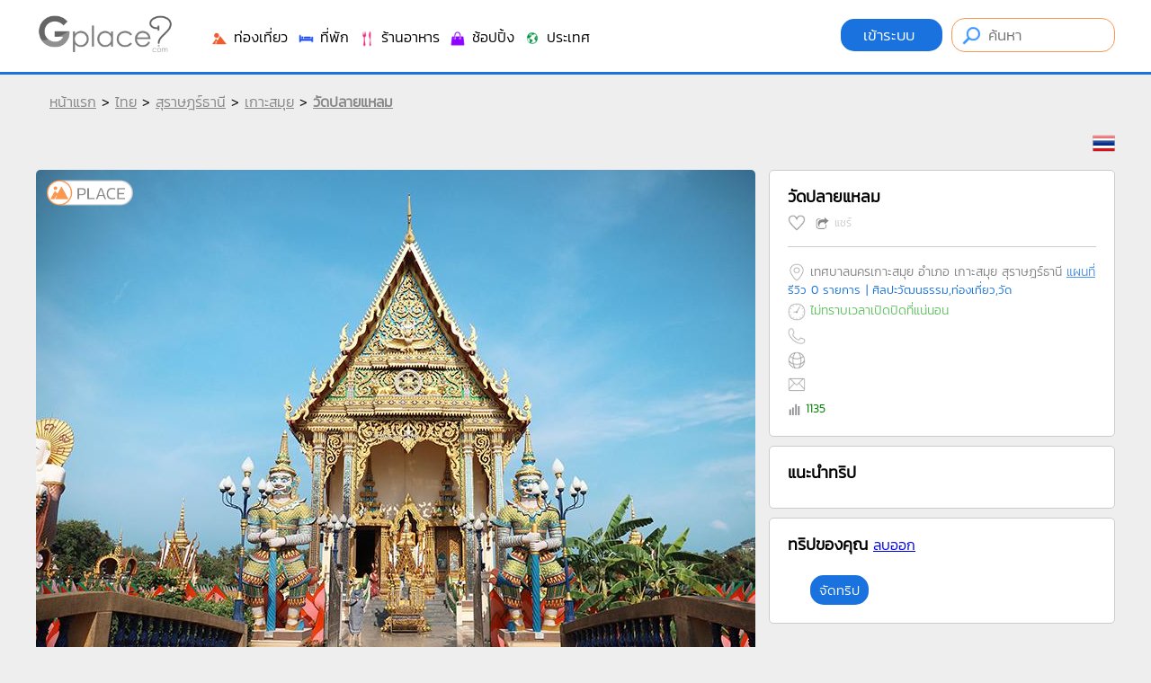

--- FILE ---
content_type: text/html
request_url: https://www.gplace.com/960268
body_size: 103739
content:
<!DOCTYPE html PUBLIC "-//W3C//DTD XHTML 1.0 Strict//EN" "http://www.w3.org/TR/xhtml1/DTD/xhtml1-strict.dtd">
<html xmlns="http://www.w3.org/1999/xhtml" xml:lang="th" lang="th">
<head>
	
	<meta http-equiv="Content-Type" content="text/html; charset=utf-8" />
	<meta name="viewport" content="width=device-width, initial-scale=1.0, maximum-scale=1.0, user-scalable=no">
	
	<title>วัดปลายแหลม เกาะสมุย</title>
	<meta name="keywords" content="วัดปลายแหลม, วัดบนเกาะสมุย, เกาะสมุย, วัดสุวรรณาราม, สุราษฎร์ธานี">
	<meta name="description" content="วัดปลายแหลม, วัดบนเกาะสมุย, เกาะสมุย, วัดสุวรรณาราม, สุราษฎร์ธานี">
	
	<meta name="author" content="Gplace" />
	<meta name="robots" content="index,follow" />
	<link rel="canonical" href="https://www.gplace.com/960268" />
	
	
	<meta name="fb:app_id" property="fb:app_id" content="192465927554707" />
	<meta name="og:url" property="og:url" content="https://www.gplace.com/960268" />
	<meta name="og:title" property="og:title" content="วัดปลายแหลม เกาะสมุย"/>
	<meta name="og:description" property="og:description" content="วัดปลายแหลม, วัดบนเกาะสมุย, เกาะสมุย, วัดสุวรรณาราม, สุราษฎร์ธานี" />	
	<meta name="og:site_name" property="og:site_name" content="Gplace"/>
	<meta name="og:image" property="og:image" content="https://www.gplace.com/include/img_res/8/96/gp5cee470858a72.jpg"/>
	
	
	<link rel="SHORTCUT ICON" href="https://www.gplace.com/include/v2/img/favicon.png">
	<link rel="stylesheet" type="text/css" href="https://www.gplace.com/include/v2/css/main.css" />
	<link rel="stylesheet" type="text/css" href="https://www.gplace.com/include/v2/css/style.css?v=" />
	<link rel="stylesheet" type="text/css" href="https://www.gplace.com/include/v2/css/jquery-ui.css" />
	<link rel="stylesheet" type="text/css" href="https://www.gplace.com/include/v2/css/jquery.fancybox.css" />
	<link rel="stylesheet" type="text/css" href="https://www.gplace.com/include/v2/css/swiper.min.css" />

	<style type="text/css">
		.detail	ul {
			list-style: disc;
			margin-left: 25px;
			margin-top: 5px;
		}
		.detail p {
			margin: 15px 0;
		}
		.detail table {
			margin: 0 auto;
		}	
		.detail table,tr,th,td {
			border: 1px solid;
		}
		.detail th,td {
			padding: 5px 7px;	
		}
		.div_tb_dt {
			overflow-x: auto;
			-webkit-overflow-scrolling: touch;
		}
		.tour_cw {
			border: 1px solid #CCC;
			background-color: #FFF;
			-webkit-border-radius: 5px;
			-moz-border-radius: 5px;
			border-radius: 5px;
			padding: 20px;
			margin-top: 10px;	
		}
		.tour_cw img{
			width:340px;
			margin-bottom: 5px;
		}
	</style>
</head>
<body>
	
	<div id="header">
	<div class="header_a">
		<div class="header_b">
			<div style="float:left;">
				<!--<img src="https://www.gplace.com/include/v2/img/ribbon_for_victims_symbol.png" class="logo"/>-->
				<a href="https://www.gplace.com/">
					<img src="https://www.gplace.com/include/v2/img/logo_gplace.png" alt="gplace" class="logo" style="filter: grayscale(100%);"/>
				</a>
			</div>
			<div class="menu_right">
									<a class="btn_login" href="https://www.gplace.com/loginv2" rel="nofollow">
						เข้าระบบ					</a>
								
				<form method="get" action="https://www.gplace.com/search" style="display: inline-block;">
					<input type="text" class="search_head" name="s" placeholder="ค้นหา" value=""/>
				</form>
			</div>
			<div class="clear_div_mobile"></div>
			<div class="menu_link_header show_pc" style="float:left;margin-left:40px;padding-top:5px;">
				<ul>
					<li>
						<a href="javascript:void(0)" class="menu_c" id="1">
							<img src="https://www.gplace.com/include/v2/img/icon-cat/3.png"/>
							ท่องเที่ยว						</a>
					</li>
					<li>
						<a href="javascript:void(0)" class="menu_c" id="2">
							<img src="https://www.gplace.com/include/v2/img/icon-cat/4.png"/>
							ที่พัก						</a>
					</li>
					<li>
						<a href="javascript:void(0)" class="menu_c" id="3">
							<img src="https://www.gplace.com/include/v2/img/icon-cat/1.png"/>
							ร้านอาหาร						</a>
					</li>
					<li>
						<a href="javascript:void(0)" class="menu_c" id="4">
							<img src="https://www.gplace.com/include/v2/img/icon-cat/5.png"/>
							ช้อปปิ้ง						</a>
					</li>
					<li>
						<a href="javascript:void(0)" class="menu_c" id="5">
							<img src="https://www.gplace.com/include/v2/img/icon-cat/2.png"/>
							ประเทศ						</a>
					</li>
					<!--
					<li>
						<a href="https://www.gplace.com/blog">
							<img src="https://www.gplace.com/include/v2/img/icon-cat/6.png"/>
							บล็อก						</a>
					</li>
					-->
					<li class="placenear" style="display:none;">
						<a href="https://www.gplace.com/placenear" class="placenearurl">
							<img src="https://www.gplace.com/include/v2/img/icon/icon_gplace_address.png"/>
							สถานที่ใกล้เคียง						</a>
					</li>
				</ul>
			</div>
			<div class="menu_link_header show_mobile" style="float:left;margin-left:10px;padding-top:5px;">
				<ul>
					<li>
						<a href="javascript:void(0)" class="menu_c" id="1">
							<img src="https://www.gplace.com/include/v2/img/icon-cat/11.png" style="width: 33px;">
						</a>
					</li>
					<li>
						<a href="javascript:void(0)" class="menu_c" id="2">
							<img src="https://www.gplace.com/include/v2/img/icon-cat/22.png" style="width: 33px;">
						</a>
					</li>
					<li>
						<a href="javascript:void(0)" class="menu_c" id="3">
							<img src="https://www.gplace.com/include/v2/img/icon-cat/33.png" style="width: 33px;">
						</a>
					</li>
					<li>
						<a href="javascript:void(0)" class="menu_c" id="4">
							<img src="https://www.gplace.com/include/v2/img/icon-cat/44.png" style="width: 33px;">
						</a>
					</li>
					<li>
						<a href="javascript:void(0)" class="menu_c" id="5">
							<img src="https://www.gplace.com/include/v2/img/icon-cat/55.png" style="width: 33px;">
						</a>
					</li>
					<li>
						<a href="https://www.gplace.com/blog">
							<img src="https://www.gplace.com/include/v2/img/icon-cat/66.png" style="width: 30px;">
						</a>
					</li>
					<li class="placenear" style="display:none;">
						<a href="https://www.gplace.com/placenear" class="placenearurl">
							<img src="https://www.gplace.com/include/v2/img/icon/icon_gplace_address.png" style="width: 30px;">
						</a>
					</li>
					<li class="placenear" style="display:none;">
						<a href="https://www.gplace.com/placenear" class="gasnearurl">
							<img src="https://www.gplace.com/include/v2/img/icon-cat/gas.png" style="width: 30px;">
						</a>
					</li>
				</ul>
			</div>
			
			<div class="clear"></div>
			
						<div class="menu menu-1">
				<img src="https://www.gplace.com/include/v2/img/arrowup.png" alt="" class="lang_arrowup"/>
																					<div class="item_part_cat">
							<h4>ภาคเหนือ</h4>
							<ul>
																	<li style="float:left;"><a href="https://www.gplace.com/p29-กำแพงเพชร/36" title="กำแพงเพชร">กำแพงเพชร</a></li>
																	<li style="float:left;"><a href="https://www.gplace.com/p58-ตาก/36" title="ตาก">ตาก</a></li>
																	<li style="float:left;"><a href="https://www.gplace.com/p33-นครสวรรค์/36" title="นครสวรรค์">นครสวรรค์</a></li>
																	<li style="float:left;"><a href="https://www.gplace.com/p3-น่าน/36" title="น่าน">น่าน</a></li>
																	<li style="float:left;"><a href="https://www.gplace.com/p4-พะเยา/36" title="พะเยา">พะเยา</a></li>
																	<li style="float:left;"><a href="https://www.gplace.com/p37-พิจิตร/36" title="พิจิตร">พิจิตร</a></li>
																	<li style="float:left;"><a href="https://www.gplace.com/p38-พิษณุโลก/36" title="พิษณุโลก">พิษณุโลก</a></li>
																	<li style="float:left;"><a href="https://www.gplace.com/p7-ลำปาง/36" title="ลำปาง">ลำปาง</a></li>
																	<li style="float:left;"><a href="https://www.gplace.com/p8-ลำพูน/36" title="ลำพูน">ลำพูน</a></li>
																	<li style="float:left;"><a href="https://www.gplace.com/p45-สุโขทัย/36" title="สุโขทัย">สุโขทัย</a></li>
																	<li style="float:left;"><a href="https://www.gplace.com/p9-อุตรดิตถ์/36" title="อุตรดิตถ์">อุตรดิตถ์</a></li>
																	<li style="float:left;"><a href="https://www.gplace.com/p1-เชียงราย/36" title="เชียงราย">เชียงราย</a></li>
																	<li style="float:left;"><a href="https://www.gplace.com/p2-เชียงใหม่/36" title="เชียงใหม่">เชียงใหม่</a></li>
																	<li style="float:left;"><a href="https://www.gplace.com/p39-เพชรบูรณ์/36" title="เพชรบูรณ์">เพชรบูรณ์</a></li>
																	<li style="float:left;"><a href="https://www.gplace.com/p5-แพร่/36" title="แพร่">แพร่</a></li>
																	<li style="float:left;"><a href="https://www.gplace.com/p6-แม่ฮ่องสอน/36" title="แม่ฮ่องสอน">แม่ฮ่องสอน</a></li>
															</ul>
						</div>
												<div class="item_part_cat">
							<h4>ภาคตะวันออกเฉียงเหนือ</h4>
							<ul>
																	<li style="float:left;"><a href="https://www.gplace.com/p10-กาฬสินธุ์/36" title="กาฬสินธุ์">กาฬสินธุ์</a></li>
																	<li style="float:left;"><a href="https://www.gplace.com/p11-ขอนแก่น/36" title="ขอนแก่น">ขอนแก่น</a></li>
																	<li style="float:left;"><a href="https://www.gplace.com/p12-ชัยภูมิ/36" title="ชัยภูมิ">ชัยภูมิ</a></li>
																	<li style="float:left;"><a href="https://www.gplace.com/p13-นครพนม/36" title="นครพนม">นครพนม</a></li>
																	<li style="float:left;"><a href="https://www.gplace.com/p14-นครราชสีมา/36" title="นครราชสีมา">นครราชสีมา</a></li>
																	<li style="float:left;"><a href="https://www.gplace.com/p77-บึงกาฬ/36" title="บึงกาฬ">บึงกาฬ</a></li>
																	<li style="float:left;"><a href="https://www.gplace.com/p15-บุรีรัมย์/36" title="บุรีรัมย์">บุรีรัมย์</a></li>
																	<li style="float:left;"><a href="https://www.gplace.com/p16-มหาสารคาม/36" title="มหาสารคาม">มหาสารคาม</a></li>
																	<li style="float:left;"><a href="https://www.gplace.com/p17-มุกดาหาร/36" title="มุกดาหาร">มุกดาหาร</a></li>
																	<li style="float:left;"><a href="https://www.gplace.com/p18-ยโสธร/36" title="ยโสธร">ยโสธร</a></li>
																	<li style="float:left;"><a href="https://www.gplace.com/p19-ร้อยเอ็ด/36" title="ร้อยเอ็ด">ร้อยเอ็ด</a></li>
																	<li style="float:left;"><a href="https://www.gplace.com/p23-ศรีสะเกษ/36" title="ศรีสะเกษ">ศรีสะเกษ</a></li>
																	<li style="float:left;"><a href="https://www.gplace.com/p21-สกลนคร/36" title="สกลนคร">สกลนคร</a></li>
																	<li style="float:left;"><a href="https://www.gplace.com/p22-สุรินทร์/36" title="สุรินทร์">สุรินทร์</a></li>
																	<li style="float:left;"><a href="https://www.gplace.com/p24-หนองคาย/36" title="หนองคาย">หนองคาย</a></li>
																	<li style="float:left;"><a href="https://www.gplace.com/p25-หนองบัวลำภู/36" title="หนองบัวลำภู">หนองบัวลำภู</a></li>
																	<li style="float:left;"><a href="https://www.gplace.com/p28-อำนาจเจริญ/36" title="อำนาจเจริญ">อำนาจเจริญ</a></li>
																	<li style="float:left;"><a href="https://www.gplace.com/p26-อุดรธานี/36" title="อุดรธานี">อุดรธานี</a></li>
																	<li style="float:left;"><a href="https://www.gplace.com/p27-อุบลราชธานี/36" title="อุบลราชธานี">อุบลราชธานี</a></li>
																	<li style="float:left;"><a href="https://www.gplace.com/p20-เลย/36" title="เลย">เลย</a></li>
															</ul>
						</div>
												<div class="item_part_cat">
							<h4>ภาคกลาง</h4>
							<ul>
																	<li style="float:left;"><a href="https://www.gplace.com/p76-กรุงเทพมหานคร/36" title="กรุงเทพมหานคร">กรุงเทพมหานคร</a></li>
																	<li style="float:left;"><a href="https://www.gplace.com/p57-กาญจนบุรี/36" title="กาญจนบุรี">กาญจนบุรี</a></li>
																	<li style="float:left;"><a href="https://www.gplace.com/p51-ฉะเชิงเทรา/36" title="ฉะเชิงเทรา">ฉะเชิงเทรา</a></li>
																	<li style="float:left;"><a href="https://www.gplace.com/p30-ชัยนาท/36" title="ชัยนาท">ชัยนาท</a></li>
																	<li style="float:left;"><a href="https://www.gplace.com/p31-นครนายก/36" title="นครนายก">นครนายก</a></li>
																	<li style="float:left;"><a href="https://www.gplace.com/p32-นครปฐม/36" title="นครปฐม">นครปฐม</a></li>
																	<li style="float:left;"><a href="https://www.gplace.com/p34-นนทบุรี/36" title="นนทบุรี">นนทบุรี</a></li>
																	<li style="float:left;"><a href="https://www.gplace.com/p35-ปทุมธานี/36" title="ปทุมธานี">ปทุมธานี</a></li>
																	<li style="float:left;"><a href="https://www.gplace.com/p61-ประจวบคีรีขันธ์/36" title="ประจวบคีรีขันธ์">ประจวบคีรีขันธ์</a></li>
																	<li style="float:left;"><a href="https://www.gplace.com/p54-ปราจีนบุรี/36" title="ปราจีนบุรี">ปราจีนบุรี</a></li>
																	<li style="float:left;"><a href="https://www.gplace.com/p60-ราชบุรี/36" title="ราชบุรี">ราชบุรี</a></li>
																	<li style="float:left;"><a href="https://www.gplace.com/p40-ลพบุรี/36" title="ลพบุรี">ลพบุรี</a></li>
																	<li style="float:left;"><a href="https://www.gplace.com/p41-สมุทรปราการ/36" title="สมุทรปราการ">สมุทรปราการ</a></li>
																	<li style="float:left;"><a href="https://www.gplace.com/p42-สมุทรสงคราม/36" title="สมุทรสงคราม">สมุทรสงคราม</a></li>
																	<li style="float:left;"><a href="https://www.gplace.com/p43-สมุทรสาคร/36" title="สมุทรสาคร">สมุทรสาคร</a></li>
																	<li style="float:left;"><a href="https://www.gplace.com/p47-สระบุรี/36" title="สระบุรี">สระบุรี</a></li>
																	<li style="float:left;"><a href="https://www.gplace.com/p56-สระแก้ว/36" title="สระแก้ว">สระแก้ว</a></li>
																	<li style="float:left;"><a href="https://www.gplace.com/p44-สิงห์บุรี/36" title="สิงห์บุรี">สิงห์บุรี</a></li>
																	<li style="float:left;"><a href="https://www.gplace.com/p46-สุพรรณบุรี/36" title="สุพรรณบุรี">สุพรรณบุรี</a></li>
																	<li style="float:left;"><a href="https://www.gplace.com/p36-อยุธยา/36" title="อยุธยา">อยุธยา</a></li>
																	<li style="float:left;"><a href="https://www.gplace.com/p49-อุทัยธานี/36" title="อุทัยธานี">อุทัยธานี</a></li>
																	<li style="float:left;"><a href="https://www.gplace.com/p48-อ่างทอง/36" title="อ่างทอง">อ่างทอง</a></li>
																	<li style="float:left;"><a href="https://www.gplace.com/p59-เพชรบุรี/36" title="เพชรบุรี">เพชรบุรี</a></li>
															</ul>
						</div>
												<div class="item_part_cat">
							<h4>ภาคตะวันออก</h4>
							<ul>
																	<li style="float:left;"><a href="https://www.gplace.com/p50-จันทบุรี/36" title="จันทบุรี">จันทบุรี</a></li>
																	<li style="float:left;"><a href="https://www.gplace.com/p52-ชลบุรี/36" title="ชลบุรี">ชลบุรี</a></li>
																	<li style="float:left;"><a href="https://www.gplace.com/p53-ตราด/36" title="ตราด">ตราด</a></li>
																	<li style="float:left;"><a href="https://www.gplace.com/p55-ระยอง/36" title="ระยอง">ระยอง</a></li>
															</ul>
						</div>
												<div class="item_part_cat">
							<h4>ภาคใต้</h4>
							<ul>
																	<li style="float:left;"><a href="https://www.gplace.com/p62-กระบี่/36" title="กระบี่">กระบี่</a></li>
																	<li style="float:left;"><a href="https://www.gplace.com/p63-ชุมพร/36" title="ชุมพร">ชุมพร</a></li>
																	<li style="float:left;"><a href="https://www.gplace.com/p64-ตรัง/36" title="ตรัง">ตรัง</a></li>
																	<li style="float:left;"><a href="https://www.gplace.com/p65-นครศรีธรรมราช/36" title="นครศรีธรรมราช">นครศรีธรรมราช</a></li>
																	<li style="float:left;"><a href="https://www.gplace.com/p66-นราธิวาส/36" title="นราธิวาส">นราธิวาส</a></li>
																	<li style="float:left;"><a href="https://www.gplace.com/p67-ปัตตานี/36" title="ปัตตานี">ปัตตานี</a></li>
																	<li style="float:left;"><a href="https://www.gplace.com/p68-พังงา/36" title="พังงา">พังงา</a></li>
																	<li style="float:left;"><a href="https://www.gplace.com/p69-พัทลุง/36" title="พัทลุง">พัทลุง</a></li>
																	<li style="float:left;"><a href="https://www.gplace.com/p70-ภูเก็ต/36" title="ภูเก็ต">ภูเก็ต</a></li>
																	<li style="float:left;"><a href="https://www.gplace.com/p75-ยะลา/36" title="ยะลา">ยะลา</a></li>
																	<li style="float:left;"><a href="https://www.gplace.com/p71-ระนอง/36" title="ระนอง">ระนอง</a></li>
																	<li style="float:left;"><a href="https://www.gplace.com/p73-สงขลา/36" title="สงขลา">สงขลา</a></li>
																	<li style="float:left;"><a href="https://www.gplace.com/p72-สตูล/36" title="สตูล">สตูล</a></li>
																	<li style="float:left;"><a href="https://www.gplace.com/p74-สุราษฎร์ธานี/36" title="สุราษฎร์ธานี">สุราษฎร์ธานี</a></li>
															</ul>
						</div>
																			<div class="clear"></div>
			</div>
						<div class="menu menu-2">
				<img src="https://www.gplace.com/include/v2/img/arrowup.png" alt="" class="lang_arrowup"/>
																					<div class="item_part_cat">
							<h4>ภาคเหนือ</h4>
							<ul>
																	<li style="float:left;"><a href="https://www.gplace.com/p29-กำแพงเพชร/37" title="กำแพงเพชร">กำแพงเพชร</a></li>
																	<li style="float:left;"><a href="https://www.gplace.com/p58-ตาก/37" title="ตาก">ตาก</a></li>
																	<li style="float:left;"><a href="https://www.gplace.com/p33-นครสวรรค์/37" title="นครสวรรค์">นครสวรรค์</a></li>
																	<li style="float:left;"><a href="https://www.gplace.com/p3-น่าน/37" title="น่าน">น่าน</a></li>
																	<li style="float:left;"><a href="https://www.gplace.com/p4-พะเยา/37" title="พะเยา">พะเยา</a></li>
																	<li style="float:left;"><a href="https://www.gplace.com/p37-พิจิตร/37" title="พิจิตร">พิจิตร</a></li>
																	<li style="float:left;"><a href="https://www.gplace.com/p38-พิษณุโลก/37" title="พิษณุโลก">พิษณุโลก</a></li>
																	<li style="float:left;"><a href="https://www.gplace.com/p7-ลำปาง/37" title="ลำปาง">ลำปาง</a></li>
																	<li style="float:left;"><a href="https://www.gplace.com/p8-ลำพูน/37" title="ลำพูน">ลำพูน</a></li>
																	<li style="float:left;"><a href="https://www.gplace.com/p45-สุโขทัย/37" title="สุโขทัย">สุโขทัย</a></li>
																	<li style="float:left;"><a href="https://www.gplace.com/p9-อุตรดิตถ์/37" title="อุตรดิตถ์">อุตรดิตถ์</a></li>
																	<li style="float:left;"><a href="https://www.gplace.com/p1-เชียงราย/37" title="เชียงราย">เชียงราย</a></li>
																	<li style="float:left;"><a href="https://www.gplace.com/p2-เชียงใหม่/37" title="เชียงใหม่">เชียงใหม่</a></li>
																	<li style="float:left;"><a href="https://www.gplace.com/p39-เพชรบูรณ์/37" title="เพชรบูรณ์">เพชรบูรณ์</a></li>
																	<li style="float:left;"><a href="https://www.gplace.com/p5-แพร่/37" title="แพร่">แพร่</a></li>
																	<li style="float:left;"><a href="https://www.gplace.com/p6-แม่ฮ่องสอน/37" title="แม่ฮ่องสอน">แม่ฮ่องสอน</a></li>
															</ul>
						</div>
												<div class="item_part_cat">
							<h4>ภาคตะวันออกเฉียงเหนือ</h4>
							<ul>
																	<li style="float:left;"><a href="https://www.gplace.com/p10-กาฬสินธุ์/37" title="กาฬสินธุ์">กาฬสินธุ์</a></li>
																	<li style="float:left;"><a href="https://www.gplace.com/p11-ขอนแก่น/37" title="ขอนแก่น">ขอนแก่น</a></li>
																	<li style="float:left;"><a href="https://www.gplace.com/p12-ชัยภูมิ/37" title="ชัยภูมิ">ชัยภูมิ</a></li>
																	<li style="float:left;"><a href="https://www.gplace.com/p13-นครพนม/37" title="นครพนม">นครพนม</a></li>
																	<li style="float:left;"><a href="https://www.gplace.com/p14-นครราชสีมา/37" title="นครราชสีมา">นครราชสีมา</a></li>
																	<li style="float:left;"><a href="https://www.gplace.com/p77-บึงกาฬ/37" title="บึงกาฬ">บึงกาฬ</a></li>
																	<li style="float:left;"><a href="https://www.gplace.com/p15-บุรีรัมย์/37" title="บุรีรัมย์">บุรีรัมย์</a></li>
																	<li style="float:left;"><a href="https://www.gplace.com/p16-มหาสารคาม/37" title="มหาสารคาม">มหาสารคาม</a></li>
																	<li style="float:left;"><a href="https://www.gplace.com/p17-มุกดาหาร/37" title="มุกดาหาร">มุกดาหาร</a></li>
																	<li style="float:left;"><a href="https://www.gplace.com/p18-ยโสธร/37" title="ยโสธร">ยโสธร</a></li>
																	<li style="float:left;"><a href="https://www.gplace.com/p19-ร้อยเอ็ด/37" title="ร้อยเอ็ด">ร้อยเอ็ด</a></li>
																	<li style="float:left;"><a href="https://www.gplace.com/p23-ศรีสะเกษ/37" title="ศรีสะเกษ">ศรีสะเกษ</a></li>
																	<li style="float:left;"><a href="https://www.gplace.com/p21-สกลนคร/37" title="สกลนคร">สกลนคร</a></li>
																	<li style="float:left;"><a href="https://www.gplace.com/p22-สุรินทร์/37" title="สุรินทร์">สุรินทร์</a></li>
																	<li style="float:left;"><a href="https://www.gplace.com/p24-หนองคาย/37" title="หนองคาย">หนองคาย</a></li>
																	<li style="float:left;"><a href="https://www.gplace.com/p25-หนองบัวลำภู/37" title="หนองบัวลำภู">หนองบัวลำภู</a></li>
																	<li style="float:left;"><a href="https://www.gplace.com/p28-อำนาจเจริญ/37" title="อำนาจเจริญ">อำนาจเจริญ</a></li>
																	<li style="float:left;"><a href="https://www.gplace.com/p26-อุดรธานี/37" title="อุดรธานี">อุดรธานี</a></li>
																	<li style="float:left;"><a href="https://www.gplace.com/p27-อุบลราชธานี/37" title="อุบลราชธานี">อุบลราชธานี</a></li>
																	<li style="float:left;"><a href="https://www.gplace.com/p20-เลย/37" title="เลย">เลย</a></li>
															</ul>
						</div>
												<div class="item_part_cat">
							<h4>ภาคกลาง</h4>
							<ul>
																	<li style="float:left;"><a href="https://www.gplace.com/p76-กรุงเทพมหานคร/37" title="กรุงเทพมหานคร">กรุงเทพมหานคร</a></li>
																	<li style="float:left;"><a href="https://www.gplace.com/p57-กาญจนบุรี/37" title="กาญจนบุรี">กาญจนบุรี</a></li>
																	<li style="float:left;"><a href="https://www.gplace.com/p51-ฉะเชิงเทรา/37" title="ฉะเชิงเทรา">ฉะเชิงเทรา</a></li>
																	<li style="float:left;"><a href="https://www.gplace.com/p30-ชัยนาท/37" title="ชัยนาท">ชัยนาท</a></li>
																	<li style="float:left;"><a href="https://www.gplace.com/p31-นครนายก/37" title="นครนายก">นครนายก</a></li>
																	<li style="float:left;"><a href="https://www.gplace.com/p32-นครปฐม/37" title="นครปฐม">นครปฐม</a></li>
																	<li style="float:left;"><a href="https://www.gplace.com/p34-นนทบุรี/37" title="นนทบุรี">นนทบุรี</a></li>
																	<li style="float:left;"><a href="https://www.gplace.com/p35-ปทุมธานี/37" title="ปทุมธานี">ปทุมธานี</a></li>
																	<li style="float:left;"><a href="https://www.gplace.com/p61-ประจวบคีรีขันธ์/37" title="ประจวบคีรีขันธ์">ประจวบคีรีขันธ์</a></li>
																	<li style="float:left;"><a href="https://www.gplace.com/p54-ปราจีนบุรี/37" title="ปราจีนบุรี">ปราจีนบุรี</a></li>
																	<li style="float:left;"><a href="https://www.gplace.com/p60-ราชบุรี/37" title="ราชบุรี">ราชบุรี</a></li>
																	<li style="float:left;"><a href="https://www.gplace.com/p40-ลพบุรี/37" title="ลพบุรี">ลพบุรี</a></li>
																	<li style="float:left;"><a href="https://www.gplace.com/p41-สมุทรปราการ/37" title="สมุทรปราการ">สมุทรปราการ</a></li>
																	<li style="float:left;"><a href="https://www.gplace.com/p42-สมุทรสงคราม/37" title="สมุทรสงคราม">สมุทรสงคราม</a></li>
																	<li style="float:left;"><a href="https://www.gplace.com/p43-สมุทรสาคร/37" title="สมุทรสาคร">สมุทรสาคร</a></li>
																	<li style="float:left;"><a href="https://www.gplace.com/p47-สระบุรี/37" title="สระบุรี">สระบุรี</a></li>
																	<li style="float:left;"><a href="https://www.gplace.com/p56-สระแก้ว/37" title="สระแก้ว">สระแก้ว</a></li>
																	<li style="float:left;"><a href="https://www.gplace.com/p44-สิงห์บุรี/37" title="สิงห์บุรี">สิงห์บุรี</a></li>
																	<li style="float:left;"><a href="https://www.gplace.com/p46-สุพรรณบุรี/37" title="สุพรรณบุรี">สุพรรณบุรี</a></li>
																	<li style="float:left;"><a href="https://www.gplace.com/p36-อยุธยา/37" title="อยุธยา">อยุธยา</a></li>
																	<li style="float:left;"><a href="https://www.gplace.com/p49-อุทัยธานี/37" title="อุทัยธานี">อุทัยธานี</a></li>
																	<li style="float:left;"><a href="https://www.gplace.com/p48-อ่างทอง/37" title="อ่างทอง">อ่างทอง</a></li>
																	<li style="float:left;"><a href="https://www.gplace.com/p59-เพชรบุรี/37" title="เพชรบุรี">เพชรบุรี</a></li>
															</ul>
						</div>
												<div class="item_part_cat">
							<h4>ภาคตะวันออก</h4>
							<ul>
																	<li style="float:left;"><a href="https://www.gplace.com/p50-จันทบุรี/37" title="จันทบุรี">จันทบุรี</a></li>
																	<li style="float:left;"><a href="https://www.gplace.com/p52-ชลบุรี/37" title="ชลบุรี">ชลบุรี</a></li>
																	<li style="float:left;"><a href="https://www.gplace.com/p53-ตราด/37" title="ตราด">ตราด</a></li>
																	<li style="float:left;"><a href="https://www.gplace.com/p55-ระยอง/37" title="ระยอง">ระยอง</a></li>
															</ul>
						</div>
												<div class="item_part_cat">
							<h4>ภาคใต้</h4>
							<ul>
																	<li style="float:left;"><a href="https://www.gplace.com/p62-กระบี่/37" title="กระบี่">กระบี่</a></li>
																	<li style="float:left;"><a href="https://www.gplace.com/p63-ชุมพร/37" title="ชุมพร">ชุมพร</a></li>
																	<li style="float:left;"><a href="https://www.gplace.com/p64-ตรัง/37" title="ตรัง">ตรัง</a></li>
																	<li style="float:left;"><a href="https://www.gplace.com/p65-นครศรีธรรมราช/37" title="นครศรีธรรมราช">นครศรีธรรมราช</a></li>
																	<li style="float:left;"><a href="https://www.gplace.com/p66-นราธิวาส/37" title="นราธิวาส">นราธิวาส</a></li>
																	<li style="float:left;"><a href="https://www.gplace.com/p67-ปัตตานี/37" title="ปัตตานี">ปัตตานี</a></li>
																	<li style="float:left;"><a href="https://www.gplace.com/p68-พังงา/37" title="พังงา">พังงา</a></li>
																	<li style="float:left;"><a href="https://www.gplace.com/p69-พัทลุง/37" title="พัทลุง">พัทลุง</a></li>
																	<li style="float:left;"><a href="https://www.gplace.com/p70-ภูเก็ต/37" title="ภูเก็ต">ภูเก็ต</a></li>
																	<li style="float:left;"><a href="https://www.gplace.com/p75-ยะลา/37" title="ยะลา">ยะลา</a></li>
																	<li style="float:left;"><a href="https://www.gplace.com/p71-ระนอง/37" title="ระนอง">ระนอง</a></li>
																	<li style="float:left;"><a href="https://www.gplace.com/p73-สงขลา/37" title="สงขลา">สงขลา</a></li>
																	<li style="float:left;"><a href="https://www.gplace.com/p72-สตูล/37" title="สตูล">สตูล</a></li>
																	<li style="float:left;"><a href="https://www.gplace.com/p74-สุราษฎร์ธานี/37" title="สุราษฎร์ธานี">สุราษฎร์ธานี</a></li>
															</ul>
						</div>
																			<div class="clear"></div>
			</div>
						<div class="menu menu-3">
				<img src="https://www.gplace.com/include/v2/img/arrowup.png" alt="" class="lang_arrowup"/>
																					<div class="item_part_cat">
							<h4>ภาคเหนือ</h4>
							<ul>
																	<li style="float:left;"><a href="https://www.gplace.com/p29-กำแพงเพชร/38" title="กำแพงเพชร">กำแพงเพชร</a></li>
																	<li style="float:left;"><a href="https://www.gplace.com/p58-ตาก/38" title="ตาก">ตาก</a></li>
																	<li style="float:left;"><a href="https://www.gplace.com/p33-นครสวรรค์/38" title="นครสวรรค์">นครสวรรค์</a></li>
																	<li style="float:left;"><a href="https://www.gplace.com/p3-น่าน/38" title="น่าน">น่าน</a></li>
																	<li style="float:left;"><a href="https://www.gplace.com/p4-พะเยา/38" title="พะเยา">พะเยา</a></li>
																	<li style="float:left;"><a href="https://www.gplace.com/p37-พิจิตร/38" title="พิจิตร">พิจิตร</a></li>
																	<li style="float:left;"><a href="https://www.gplace.com/p38-พิษณุโลก/38" title="พิษณุโลก">พิษณุโลก</a></li>
																	<li style="float:left;"><a href="https://www.gplace.com/p7-ลำปาง/38" title="ลำปาง">ลำปาง</a></li>
																	<li style="float:left;"><a href="https://www.gplace.com/p8-ลำพูน/38" title="ลำพูน">ลำพูน</a></li>
																	<li style="float:left;"><a href="https://www.gplace.com/p45-สุโขทัย/38" title="สุโขทัย">สุโขทัย</a></li>
																	<li style="float:left;"><a href="https://www.gplace.com/p9-อุตรดิตถ์/38" title="อุตรดิตถ์">อุตรดิตถ์</a></li>
																	<li style="float:left;"><a href="https://www.gplace.com/p1-เชียงราย/38" title="เชียงราย">เชียงราย</a></li>
																	<li style="float:left;"><a href="https://www.gplace.com/p2-เชียงใหม่/38" title="เชียงใหม่">เชียงใหม่</a></li>
																	<li style="float:left;"><a href="https://www.gplace.com/p39-เพชรบูรณ์/38" title="เพชรบูรณ์">เพชรบูรณ์</a></li>
																	<li style="float:left;"><a href="https://www.gplace.com/p5-แพร่/38" title="แพร่">แพร่</a></li>
																	<li style="float:left;"><a href="https://www.gplace.com/p6-แม่ฮ่องสอน/38" title="แม่ฮ่องสอน">แม่ฮ่องสอน</a></li>
															</ul>
						</div>
												<div class="item_part_cat">
							<h4>ภาคตะวันออกเฉียงเหนือ</h4>
							<ul>
																	<li style="float:left;"><a href="https://www.gplace.com/p10-กาฬสินธุ์/38" title="กาฬสินธุ์">กาฬสินธุ์</a></li>
																	<li style="float:left;"><a href="https://www.gplace.com/p11-ขอนแก่น/38" title="ขอนแก่น">ขอนแก่น</a></li>
																	<li style="float:left;"><a href="https://www.gplace.com/p12-ชัยภูมิ/38" title="ชัยภูมิ">ชัยภูมิ</a></li>
																	<li style="float:left;"><a href="https://www.gplace.com/p13-นครพนม/38" title="นครพนม">นครพนม</a></li>
																	<li style="float:left;"><a href="https://www.gplace.com/p14-นครราชสีมา/38" title="นครราชสีมา">นครราชสีมา</a></li>
																	<li style="float:left;"><a href="https://www.gplace.com/p77-บึงกาฬ/38" title="บึงกาฬ">บึงกาฬ</a></li>
																	<li style="float:left;"><a href="https://www.gplace.com/p15-บุรีรัมย์/38" title="บุรีรัมย์">บุรีรัมย์</a></li>
																	<li style="float:left;"><a href="https://www.gplace.com/p16-มหาสารคาม/38" title="มหาสารคาม">มหาสารคาม</a></li>
																	<li style="float:left;"><a href="https://www.gplace.com/p17-มุกดาหาร/38" title="มุกดาหาร">มุกดาหาร</a></li>
																	<li style="float:left;"><a href="https://www.gplace.com/p18-ยโสธร/38" title="ยโสธร">ยโสธร</a></li>
																	<li style="float:left;"><a href="https://www.gplace.com/p19-ร้อยเอ็ด/38" title="ร้อยเอ็ด">ร้อยเอ็ด</a></li>
																	<li style="float:left;"><a href="https://www.gplace.com/p23-ศรีสะเกษ/38" title="ศรีสะเกษ">ศรีสะเกษ</a></li>
																	<li style="float:left;"><a href="https://www.gplace.com/p21-สกลนคร/38" title="สกลนคร">สกลนคร</a></li>
																	<li style="float:left;"><a href="https://www.gplace.com/p22-สุรินทร์/38" title="สุรินทร์">สุรินทร์</a></li>
																	<li style="float:left;"><a href="https://www.gplace.com/p24-หนองคาย/38" title="หนองคาย">หนองคาย</a></li>
																	<li style="float:left;"><a href="https://www.gplace.com/p25-หนองบัวลำภู/38" title="หนองบัวลำภู">หนองบัวลำภู</a></li>
																	<li style="float:left;"><a href="https://www.gplace.com/p28-อำนาจเจริญ/38" title="อำนาจเจริญ">อำนาจเจริญ</a></li>
																	<li style="float:left;"><a href="https://www.gplace.com/p26-อุดรธานี/38" title="อุดรธานี">อุดรธานี</a></li>
																	<li style="float:left;"><a href="https://www.gplace.com/p27-อุบลราชธานี/38" title="อุบลราชธานี">อุบลราชธานี</a></li>
																	<li style="float:left;"><a href="https://www.gplace.com/p20-เลย/38" title="เลย">เลย</a></li>
															</ul>
						</div>
												<div class="item_part_cat">
							<h4>ภาคกลาง</h4>
							<ul>
																	<li style="float:left;"><a href="https://www.gplace.com/p76-กรุงเทพมหานคร/38" title="กรุงเทพมหานคร">กรุงเทพมหานคร</a></li>
																	<li style="float:left;"><a href="https://www.gplace.com/p57-กาญจนบุรี/38" title="กาญจนบุรี">กาญจนบุรี</a></li>
																	<li style="float:left;"><a href="https://www.gplace.com/p51-ฉะเชิงเทรา/38" title="ฉะเชิงเทรา">ฉะเชิงเทรา</a></li>
																	<li style="float:left;"><a href="https://www.gplace.com/p30-ชัยนาท/38" title="ชัยนาท">ชัยนาท</a></li>
																	<li style="float:left;"><a href="https://www.gplace.com/p31-นครนายก/38" title="นครนายก">นครนายก</a></li>
																	<li style="float:left;"><a href="https://www.gplace.com/p32-นครปฐม/38" title="นครปฐม">นครปฐม</a></li>
																	<li style="float:left;"><a href="https://www.gplace.com/p34-นนทบุรี/38" title="นนทบุรี">นนทบุรี</a></li>
																	<li style="float:left;"><a href="https://www.gplace.com/p35-ปทุมธานี/38" title="ปทุมธานี">ปทุมธานี</a></li>
																	<li style="float:left;"><a href="https://www.gplace.com/p61-ประจวบคีรีขันธ์/38" title="ประจวบคีรีขันธ์">ประจวบคีรีขันธ์</a></li>
																	<li style="float:left;"><a href="https://www.gplace.com/p54-ปราจีนบุรี/38" title="ปราจีนบุรี">ปราจีนบุรี</a></li>
																	<li style="float:left;"><a href="https://www.gplace.com/p60-ราชบุรี/38" title="ราชบุรี">ราชบุรี</a></li>
																	<li style="float:left;"><a href="https://www.gplace.com/p40-ลพบุรี/38" title="ลพบุรี">ลพบุรี</a></li>
																	<li style="float:left;"><a href="https://www.gplace.com/p41-สมุทรปราการ/38" title="สมุทรปราการ">สมุทรปราการ</a></li>
																	<li style="float:left;"><a href="https://www.gplace.com/p42-สมุทรสงคราม/38" title="สมุทรสงคราม">สมุทรสงคราม</a></li>
																	<li style="float:left;"><a href="https://www.gplace.com/p43-สมุทรสาคร/38" title="สมุทรสาคร">สมุทรสาคร</a></li>
																	<li style="float:left;"><a href="https://www.gplace.com/p47-สระบุรี/38" title="สระบุรี">สระบุรี</a></li>
																	<li style="float:left;"><a href="https://www.gplace.com/p56-สระแก้ว/38" title="สระแก้ว">สระแก้ว</a></li>
																	<li style="float:left;"><a href="https://www.gplace.com/p44-สิงห์บุรี/38" title="สิงห์บุรี">สิงห์บุรี</a></li>
																	<li style="float:left;"><a href="https://www.gplace.com/p46-สุพรรณบุรี/38" title="สุพรรณบุรี">สุพรรณบุรี</a></li>
																	<li style="float:left;"><a href="https://www.gplace.com/p36-อยุธยา/38" title="อยุธยา">อยุธยา</a></li>
																	<li style="float:left;"><a href="https://www.gplace.com/p49-อุทัยธานี/38" title="อุทัยธานี">อุทัยธานี</a></li>
																	<li style="float:left;"><a href="https://www.gplace.com/p48-อ่างทอง/38" title="อ่างทอง">อ่างทอง</a></li>
																	<li style="float:left;"><a href="https://www.gplace.com/p59-เพชรบุรี/38" title="เพชรบุรี">เพชรบุรี</a></li>
															</ul>
						</div>
												<div class="item_part_cat">
							<h4>ภาคตะวันออก</h4>
							<ul>
																	<li style="float:left;"><a href="https://www.gplace.com/p50-จันทบุรี/38" title="จันทบุรี">จันทบุรี</a></li>
																	<li style="float:left;"><a href="https://www.gplace.com/p52-ชลบุรี/38" title="ชลบุรี">ชลบุรี</a></li>
																	<li style="float:left;"><a href="https://www.gplace.com/p53-ตราด/38" title="ตราด">ตราด</a></li>
																	<li style="float:left;"><a href="https://www.gplace.com/p55-ระยอง/38" title="ระยอง">ระยอง</a></li>
															</ul>
						</div>
												<div class="item_part_cat">
							<h4>ภาคใต้</h4>
							<ul>
																	<li style="float:left;"><a href="https://www.gplace.com/p62-กระบี่/38" title="กระบี่">กระบี่</a></li>
																	<li style="float:left;"><a href="https://www.gplace.com/p63-ชุมพร/38" title="ชุมพร">ชุมพร</a></li>
																	<li style="float:left;"><a href="https://www.gplace.com/p64-ตรัง/38" title="ตรัง">ตรัง</a></li>
																	<li style="float:left;"><a href="https://www.gplace.com/p65-นครศรีธรรมราช/38" title="นครศรีธรรมราช">นครศรีธรรมราช</a></li>
																	<li style="float:left;"><a href="https://www.gplace.com/p66-นราธิวาส/38" title="นราธิวาส">นราธิวาส</a></li>
																	<li style="float:left;"><a href="https://www.gplace.com/p67-ปัตตานี/38" title="ปัตตานี">ปัตตานี</a></li>
																	<li style="float:left;"><a href="https://www.gplace.com/p68-พังงา/38" title="พังงา">พังงา</a></li>
																	<li style="float:left;"><a href="https://www.gplace.com/p69-พัทลุง/38" title="พัทลุง">พัทลุง</a></li>
																	<li style="float:left;"><a href="https://www.gplace.com/p70-ภูเก็ต/38" title="ภูเก็ต">ภูเก็ต</a></li>
																	<li style="float:left;"><a href="https://www.gplace.com/p75-ยะลา/38" title="ยะลา">ยะลา</a></li>
																	<li style="float:left;"><a href="https://www.gplace.com/p71-ระนอง/38" title="ระนอง">ระนอง</a></li>
																	<li style="float:left;"><a href="https://www.gplace.com/p73-สงขลา/38" title="สงขลา">สงขลา</a></li>
																	<li style="float:left;"><a href="https://www.gplace.com/p72-สตูล/38" title="สตูล">สตูล</a></li>
																	<li style="float:left;"><a href="https://www.gplace.com/p74-สุราษฎร์ธานี/38" title="สุราษฎร์ธานี">สุราษฎร์ธานี</a></li>
															</ul>
						</div>
																			<div class="clear"></div>
			</div>
						<div class="menu menu-4">
				<img src="https://www.gplace.com/include/v2/img/arrowup.png" alt="" class="lang_arrowup"/>
																					<div class="item_part_cat">
							<h4>ภาคเหนือ</h4>
							<ul>
																	<li style="float:left;"><a href="https://www.gplace.com/p29-กำแพงเพชร/39" title="กำแพงเพชร">กำแพงเพชร</a></li>
																	<li style="float:left;"><a href="https://www.gplace.com/p58-ตาก/39" title="ตาก">ตาก</a></li>
																	<li style="float:left;"><a href="https://www.gplace.com/p33-นครสวรรค์/39" title="นครสวรรค์">นครสวรรค์</a></li>
																	<li style="float:left;"><a href="https://www.gplace.com/p3-น่าน/39" title="น่าน">น่าน</a></li>
																	<li style="float:left;"><a href="https://www.gplace.com/p4-พะเยา/39" title="พะเยา">พะเยา</a></li>
																	<li style="float:left;"><a href="https://www.gplace.com/p37-พิจิตร/39" title="พิจิตร">พิจิตร</a></li>
																	<li style="float:left;"><a href="https://www.gplace.com/p38-พิษณุโลก/39" title="พิษณุโลก">พิษณุโลก</a></li>
																	<li style="float:left;"><a href="https://www.gplace.com/p7-ลำปาง/39" title="ลำปาง">ลำปาง</a></li>
																	<li style="float:left;"><a href="https://www.gplace.com/p8-ลำพูน/39" title="ลำพูน">ลำพูน</a></li>
																	<li style="float:left;"><a href="https://www.gplace.com/p45-สุโขทัย/39" title="สุโขทัย">สุโขทัย</a></li>
																	<li style="float:left;"><a href="https://www.gplace.com/p9-อุตรดิตถ์/39" title="อุตรดิตถ์">อุตรดิตถ์</a></li>
																	<li style="float:left;"><a href="https://www.gplace.com/p1-เชียงราย/39" title="เชียงราย">เชียงราย</a></li>
																	<li style="float:left;"><a href="https://www.gplace.com/p2-เชียงใหม่/39" title="เชียงใหม่">เชียงใหม่</a></li>
																	<li style="float:left;"><a href="https://www.gplace.com/p39-เพชรบูรณ์/39" title="เพชรบูรณ์">เพชรบูรณ์</a></li>
																	<li style="float:left;"><a href="https://www.gplace.com/p5-แพร่/39" title="แพร่">แพร่</a></li>
																	<li style="float:left;"><a href="https://www.gplace.com/p6-แม่ฮ่องสอน/39" title="แม่ฮ่องสอน">แม่ฮ่องสอน</a></li>
															</ul>
						</div>
												<div class="item_part_cat">
							<h4>ภาคตะวันออกเฉียงเหนือ</h4>
							<ul>
																	<li style="float:left;"><a href="https://www.gplace.com/p10-กาฬสินธุ์/39" title="กาฬสินธุ์">กาฬสินธุ์</a></li>
																	<li style="float:left;"><a href="https://www.gplace.com/p11-ขอนแก่น/39" title="ขอนแก่น">ขอนแก่น</a></li>
																	<li style="float:left;"><a href="https://www.gplace.com/p12-ชัยภูมิ/39" title="ชัยภูมิ">ชัยภูมิ</a></li>
																	<li style="float:left;"><a href="https://www.gplace.com/p13-นครพนม/39" title="นครพนม">นครพนม</a></li>
																	<li style="float:left;"><a href="https://www.gplace.com/p14-นครราชสีมา/39" title="นครราชสีมา">นครราชสีมา</a></li>
																	<li style="float:left;"><a href="https://www.gplace.com/p77-บึงกาฬ/39" title="บึงกาฬ">บึงกาฬ</a></li>
																	<li style="float:left;"><a href="https://www.gplace.com/p15-บุรีรัมย์/39" title="บุรีรัมย์">บุรีรัมย์</a></li>
																	<li style="float:left;"><a href="https://www.gplace.com/p16-มหาสารคาม/39" title="มหาสารคาม">มหาสารคาม</a></li>
																	<li style="float:left;"><a href="https://www.gplace.com/p17-มุกดาหาร/39" title="มุกดาหาร">มุกดาหาร</a></li>
																	<li style="float:left;"><a href="https://www.gplace.com/p18-ยโสธร/39" title="ยโสธร">ยโสธร</a></li>
																	<li style="float:left;"><a href="https://www.gplace.com/p19-ร้อยเอ็ด/39" title="ร้อยเอ็ด">ร้อยเอ็ด</a></li>
																	<li style="float:left;"><a href="https://www.gplace.com/p23-ศรีสะเกษ/39" title="ศรีสะเกษ">ศรีสะเกษ</a></li>
																	<li style="float:left;"><a href="https://www.gplace.com/p21-สกลนคร/39" title="สกลนคร">สกลนคร</a></li>
																	<li style="float:left;"><a href="https://www.gplace.com/p22-สุรินทร์/39" title="สุรินทร์">สุรินทร์</a></li>
																	<li style="float:left;"><a href="https://www.gplace.com/p24-หนองคาย/39" title="หนองคาย">หนองคาย</a></li>
																	<li style="float:left;"><a href="https://www.gplace.com/p25-หนองบัวลำภู/39" title="หนองบัวลำภู">หนองบัวลำภู</a></li>
																	<li style="float:left;"><a href="https://www.gplace.com/p28-อำนาจเจริญ/39" title="อำนาจเจริญ">อำนาจเจริญ</a></li>
																	<li style="float:left;"><a href="https://www.gplace.com/p26-อุดรธานี/39" title="อุดรธานี">อุดรธานี</a></li>
																	<li style="float:left;"><a href="https://www.gplace.com/p27-อุบลราชธานี/39" title="อุบลราชธานี">อุบลราชธานี</a></li>
																	<li style="float:left;"><a href="https://www.gplace.com/p20-เลย/39" title="เลย">เลย</a></li>
															</ul>
						</div>
												<div class="item_part_cat">
							<h4>ภาคกลาง</h4>
							<ul>
																	<li style="float:left;"><a href="https://www.gplace.com/p76-กรุงเทพมหานคร/39" title="กรุงเทพมหานคร">กรุงเทพมหานคร</a></li>
																	<li style="float:left;"><a href="https://www.gplace.com/p57-กาญจนบุรี/39" title="กาญจนบุรี">กาญจนบุรี</a></li>
																	<li style="float:left;"><a href="https://www.gplace.com/p51-ฉะเชิงเทรา/39" title="ฉะเชิงเทรา">ฉะเชิงเทรา</a></li>
																	<li style="float:left;"><a href="https://www.gplace.com/p30-ชัยนาท/39" title="ชัยนาท">ชัยนาท</a></li>
																	<li style="float:left;"><a href="https://www.gplace.com/p31-นครนายก/39" title="นครนายก">นครนายก</a></li>
																	<li style="float:left;"><a href="https://www.gplace.com/p32-นครปฐม/39" title="นครปฐม">นครปฐม</a></li>
																	<li style="float:left;"><a href="https://www.gplace.com/p34-นนทบุรี/39" title="นนทบุรี">นนทบุรี</a></li>
																	<li style="float:left;"><a href="https://www.gplace.com/p35-ปทุมธานี/39" title="ปทุมธานี">ปทุมธานี</a></li>
																	<li style="float:left;"><a href="https://www.gplace.com/p61-ประจวบคีรีขันธ์/39" title="ประจวบคีรีขันธ์">ประจวบคีรีขันธ์</a></li>
																	<li style="float:left;"><a href="https://www.gplace.com/p54-ปราจีนบุรี/39" title="ปราจีนบุรี">ปราจีนบุรี</a></li>
																	<li style="float:left;"><a href="https://www.gplace.com/p60-ราชบุรี/39" title="ราชบุรี">ราชบุรี</a></li>
																	<li style="float:left;"><a href="https://www.gplace.com/p40-ลพบุรี/39" title="ลพบุรี">ลพบุรี</a></li>
																	<li style="float:left;"><a href="https://www.gplace.com/p41-สมุทรปราการ/39" title="สมุทรปราการ">สมุทรปราการ</a></li>
																	<li style="float:left;"><a href="https://www.gplace.com/p42-สมุทรสงคราม/39" title="สมุทรสงคราม">สมุทรสงคราม</a></li>
																	<li style="float:left;"><a href="https://www.gplace.com/p43-สมุทรสาคร/39" title="สมุทรสาคร">สมุทรสาคร</a></li>
																	<li style="float:left;"><a href="https://www.gplace.com/p47-สระบุรี/39" title="สระบุรี">สระบุรี</a></li>
																	<li style="float:left;"><a href="https://www.gplace.com/p56-สระแก้ว/39" title="สระแก้ว">สระแก้ว</a></li>
																	<li style="float:left;"><a href="https://www.gplace.com/p44-สิงห์บุรี/39" title="สิงห์บุรี">สิงห์บุรี</a></li>
																	<li style="float:left;"><a href="https://www.gplace.com/p46-สุพรรณบุรี/39" title="สุพรรณบุรี">สุพรรณบุรี</a></li>
																	<li style="float:left;"><a href="https://www.gplace.com/p36-อยุธยา/39" title="อยุธยา">อยุธยา</a></li>
																	<li style="float:left;"><a href="https://www.gplace.com/p49-อุทัยธานี/39" title="อุทัยธานี">อุทัยธานี</a></li>
																	<li style="float:left;"><a href="https://www.gplace.com/p48-อ่างทอง/39" title="อ่างทอง">อ่างทอง</a></li>
																	<li style="float:left;"><a href="https://www.gplace.com/p59-เพชรบุรี/39" title="เพชรบุรี">เพชรบุรี</a></li>
															</ul>
						</div>
												<div class="item_part_cat">
							<h4>ภาคตะวันออก</h4>
							<ul>
																	<li style="float:left;"><a href="https://www.gplace.com/p50-จันทบุรี/39" title="จันทบุรี">จันทบุรี</a></li>
																	<li style="float:left;"><a href="https://www.gplace.com/p52-ชลบุรี/39" title="ชลบุรี">ชลบุรี</a></li>
																	<li style="float:left;"><a href="https://www.gplace.com/p53-ตราด/39" title="ตราด">ตราด</a></li>
																	<li style="float:left;"><a href="https://www.gplace.com/p55-ระยอง/39" title="ระยอง">ระยอง</a></li>
															</ul>
						</div>
												<div class="item_part_cat">
							<h4>ภาคใต้</h4>
							<ul>
																	<li style="float:left;"><a href="https://www.gplace.com/p62-กระบี่/39" title="กระบี่">กระบี่</a></li>
																	<li style="float:left;"><a href="https://www.gplace.com/p63-ชุมพร/39" title="ชุมพร">ชุมพร</a></li>
																	<li style="float:left;"><a href="https://www.gplace.com/p64-ตรัง/39" title="ตรัง">ตรัง</a></li>
																	<li style="float:left;"><a href="https://www.gplace.com/p65-นครศรีธรรมราช/39" title="นครศรีธรรมราช">นครศรีธรรมราช</a></li>
																	<li style="float:left;"><a href="https://www.gplace.com/p66-นราธิวาส/39" title="นราธิวาส">นราธิวาส</a></li>
																	<li style="float:left;"><a href="https://www.gplace.com/p67-ปัตตานี/39" title="ปัตตานี">ปัตตานี</a></li>
																	<li style="float:left;"><a href="https://www.gplace.com/p68-พังงา/39" title="พังงา">พังงา</a></li>
																	<li style="float:left;"><a href="https://www.gplace.com/p69-พัทลุง/39" title="พัทลุง">พัทลุง</a></li>
																	<li style="float:left;"><a href="https://www.gplace.com/p70-ภูเก็ต/39" title="ภูเก็ต">ภูเก็ต</a></li>
																	<li style="float:left;"><a href="https://www.gplace.com/p75-ยะลา/39" title="ยะลา">ยะลา</a></li>
																	<li style="float:left;"><a href="https://www.gplace.com/p71-ระนอง/39" title="ระนอง">ระนอง</a></li>
																	<li style="float:left;"><a href="https://www.gplace.com/p73-สงขลา/39" title="สงขลา">สงขลา</a></li>
																	<li style="float:left;"><a href="https://www.gplace.com/p72-สตูล/39" title="สตูล">สตูล</a></li>
																	<li style="float:left;"><a href="https://www.gplace.com/p74-สุราษฎร์ธานี/39" title="สุราษฎร์ธานี">สุราษฎร์ธานี</a></li>
															</ul>
						</div>
																			<div class="clear"></div>
			</div>
						<div class="menu menu-5">
				<img src="https://www.gplace.com/include/v2/img/arrowup.png" alt="" class="lang_arrowup"/>
				<div class="item_country" style="line-height: 1.5;">
					<a href="https://www.gplace.com/" title="ไทย" rel="ไทย">ไทย</a>
					<a href="https://www.gplace.com/switzerland" title="สวิตเซอร์แลนด์" rel="สวิตเซอร์แลนด์">สวิตเซอร์แลนด์</a>
					<a href="https://www.gplace.com/korea" title="เกาหลี" rel="เกาหลี">เกาหลี</a>
					<a href="https://www.gplace.com/laos" title="ลาว" rel="ลาว">ลาว</a>
					<a href="https://www.gplace.com/myanmar" title="พม่า" rel="พม่า">พม่า</a>
					<a href="https://www.gplace.com/america" title="สหรัฐอเมริกา" rel="สหรัฐอเมริกา">สหรัฐอเมริกา</a>
					<a href="https://www.gplace.com/india" title="อินเดีย" rel="อินเดีย">อินเดีย</a>
					<a href="https://www.gplace.com/bhutan" title="ภูฏาน" rel="ภูฏาน">ภูฏาน</a>
					<a href="https://www.gplace.com/japan" title="ญี่ปุ่น" rel="ญี่ปุ่น">ญี่ปุ่น</a>
					<a href="https://www.gplace.com/cambodia" title="กัมพูชา" rel="กัมพูชา">กัมพูชา</a>
					<a href="https://www.gplace.com/vietnam" title="เวียดนาม" rel="เวียดนาม">เวียดนาม</a>
					<a href="https://www.gplace.com/china" title="จีน" rel="จีน">จีน</a>
					<a href="https://www.gplace.com/nepal" title="เนปาล" rel="เนปาล">เนปาล</a>
					<a href="https://www.gplace.com/taiwan" title="ไต้หวัน" rel="ไต้หวัน">ไต้หวัน</a>
					<a href="https://www.gplace.com/malaysia" title="Malaysia" rel="Malaysia">มาเลเซีย</a>
					<a href="https://www.gplace.com/ireland" title="Ireland" rel="Ireland">ไอร์แลนด์</a>
					<a href="https://www.gplace.com/england" title="United Kingdom" rel="United Kingdom">อังกฤษ</a>
					<a href="https://www.gplace.com/singapore" title="Singapore" rel="Singapore">สิงคโปร์</a>
				</div>
			</div>
		</div>
	</div>
</div>
<script type="text/javascript">
    var lang_sub_js = "www";
</script>	
	<div id="content">
		<div class="breadcrumbs">
			<a href="https://www.gplace.com/" title="Home">หน้าแรก</a> >
			<a href="https://www.gplace.com/thailand" title="ไทย">ไทย</a> >
			<a href="https://www.gplace.com/p74-สุราษฎร์ธานี" title="สุราษฎร์ธานี">สุราษฎร์ธานี</a> >
			<a href="https://www.gplace.com/d798-เกาะสมุย" title="เกาะสมุย">เกาะสมุย</a> >
			<b><a href="https://www.gplace.com/960268" title="วัดปลายแหลม">วัดปลายแหลม</a></b>
					</div>
		<div style="float:left;overflow: hidden;width: 100%;">
			<div class="fb-like" data-href="https://www.gplace.com/960268" data-width="" data-layout="standard" data-action="like" data-size="small" data-share="true"></div>
		</div>
		<div style="float:right;" class="scroll-x">
							<a href="https://www.gplace.com/960268" alt="Language Thai" title="Thai" style="text-decoration: none;">
					<img src="https://www.gplace.com/include/images/flag/Thai.png" class="language" style="width:25px;"/>
				</a>
					</div>
		<div class="clear"></div>
		<div class="page">
			<div class="page_main">
				<div class="gallery" style="min-height:50px;">
					<div style="text-align:center;position: relative;">
													<a href="https://www.gplace.com/galv2/960268?i=0" class="fancybox fancybox.iframe">
								<img src="https://www.gplace.com/include/img_res/8/96/gp5cee470858a72.jpg" class="img_m" alt="วัดปลายแหลม" />
							</a>
																			<img src="https://www.gplace.com/include/v2/img/icon/icon_gplace_place.png" id="btn_place" p_name="วัดปลายแหลม" p_id="960268"/>
											</div>
					<div class="gallery_sm">
						<!-- Swiper -->
						<div class="swiper-container swiper_gallery">
							<div class="swiper-wrapper">
																<div class="swiper-slide">
																		<a href="https://www.gplace.com/galv2/960268?i=45748" class="fancybox fancybox.iframe">
										<img src="https://www.gplace.com/include/img_gal/8/96/gp5cee471694934.jpg" alt="วัดปลายแหลม"/>
									</a>
																	</div>
																<div class="swiper-slide">
																		<a href="https://www.gplace.com/galv2/960268?i=45749" class="fancybox fancybox.iframe">
										<img src="https://www.gplace.com/include/img_gal/8/96/gp5cee4716a4418.jpg" alt="วัดปลายแหลม"/>
									</a>
																	</div>
																<div class="swiper-slide">
																		<a href="https://www.gplace.com/galv2/960268?i=45750" class="fancybox fancybox.iframe">
										<img src="https://www.gplace.com/include/img_gal/8/96/gp5cee4716b0e7c.jpg" alt="วัดปลายแหลม"/>
									</a>
																	</div>
																<div class="swiper-slide">
																		<a href="https://www.gplace.com/galv2/960268?i=45751" class="fancybox fancybox.iframe">
										<img src="https://www.gplace.com/include/img_gal/8/96/gp5cee4716bd84c.jpg" alt="วัดปลายแหลม"/>
									</a>
																	</div>
																<div class="swiper-slide">
																		<a href="https://www.gplace.com/galv2/960268?i=45752" class="fancybox fancybox.iframe">
										<img src="https://www.gplace.com/include/img_gal/8/96/gp5cee4716cb6f9.jpg" alt="วัดปลายแหลม"/>
									</a>
																	</div>
																<div class="swiper-slide">
																		<a href="https://www.gplace.com/galv2/960268?i=45753" class="fancybox fancybox.iframe">
										<img src="https://www.gplace.com/include/img_gal/8/96/gp5cee4716d8935.jpg" alt="วัดปลายแหลม"/>
									</a>
																	</div>
															</div>
							<div class="swiper-button-next"></div>
							<div class="swiper-button-prev"></div>
						</div>
					</div>
				</div>
				<div class="page_detail">
										<!-- <div class="calm">เป็นเจ้าของสถานที่หรือไม่?</div> -->
					<div class="clear"></div>
					<hr/>
					<h2 class="detail_h">“วัดปลายแหลม วัดอันเงียบสงบที่ตกแต่งด้วยสีสันสดใส มีทะเลสาบและรูปปั้นเจ้าแม่กวนอิม 18 กร”</h2>
					<div class="detail">
						<p>วัดปลายแหลม&nbsp;หรือวัดสุวรรณาราม&nbsp;อยู่ทางทิศเหนือของ เกาะสมุยเป็นวัดพุทธบนเกาะสมุยเกาะสมุย เช่นวัดพระใหญ่หรือวัดพระใหญ่วัดนี้เป็นวัดสมัยใหม่ที่สร้างขึ้นในสมัยปัจจุบัน&nbsp;เป็นหนึ่งในวัดบนเกาะสมุยที่ได้รับความนิยมจาก<wbr />นักท่องเที่ยวจำนวนมาก มีสถาปัตยกรรมที่สวยงาม มีโบสถ์ และพระพุทธรูปใหญ่กลางน้ำ&nbsp;เป็นวัดเก่าแก่ที่มีความ<wbr />สวยงามมากแห่งหนึ่งของจังหวัดสุราษฎร์ธานี</p>																							</div>
									</div>
			</div>
			
			<div id="page_sidebar">
				<div class="page_address">
					<h1>วัดปลายแหลม</h1>
					<div class="place">
												<img src="https://www.gplace.com/include/v2/img/icon/icon_gplace_like.png" id="like_page" style="width:20px;"/>
						<span id="like_num"></span>
						<!--
						<img src="https://www.gplace.com/include/v2/img/icon/icon_gplace_save.png"/>
						<span id="add_to_favorite" p_id="960268">บันทึกสถานที่</span>
						-->
						<img src="https://www.gplace.com/include/v2/img/icon/icon_gplace_share.png" id="share_page"/>
						<span>แชร์</span>
					</div>
					<div class="clear"></div>
					<hr />
					<p class="address">
						<img src="https://www.gplace.com/include/v2/img/icon/icon_gplace_address.png"/>
						เทศบาลนครเกาะสมุย อำเภอ เกาะสมุย สุราษฎร์ธานี													<a href="https://www.gplace.com/googlemap/960268" id="ggmap" title="แผนที่ วัดปลายแหลม">
								แผนที่							</a>
											</p>
					<div class="rate_review">
												<span>รีวิว 0 รายการ</span>
						<span>| 
						ศิลปะวัฒนธรรม,ท่องเที่ยว,วัด						</span>
											</div>
					<p class="page_con_detail">
						<img src="https://www.gplace.com/include/v2/img/icon/icon_gplace_time.png"/>
						<span style="color:#67c167;">ไม่ทราบเวลาเปิดปิดที่แน่นอน</span>					</p>
										<p class="page_con_detail">
						<img src="https://www.gplace.com/include/v2/img/icon/icon_gplace_tel.png"/>
						<a href="tel:"></a>
					</p>
					<p class="page_con_detail">
						<img src="https://www.gplace.com/include/v2/img/icon/icon_gplace_www.png"/>
						<a href="" class="link_ex" title="วัดปลายแหลม" rel="nofollow">
													</a>
					</p>
					<p class="page_con_detail">
						<img src="https://www.gplace.com/include/v2/img/icon/icon_gplace_mail.png"/>
											</p>
					<p class="page_con_detail">
						<img src="https://www.gplace.com/include/v2/img/view.png" style="width:15px;"/>
						<span style="color:green;margin-right: 5px;">1135</span>
					</p>
				</div>
				<div class="page_trip suggest_trip">
					<h2>แนะนำทริป</h2>
					<ul>
											</ul>
					<div class="clear"></div>
				</div>
				<div class="manage_trip">
					<h2>ทริปของคุณ</h2>
					<a href="javascript:void(0)" id="clear_trip">ลบออก</a>
					<div style="margin-top:15px;">
						<ul id="trip_manage">
													</ul>
						<button class="save_trip">
							<a href="https://www.gplace.com/tm?p_id=" id="linktm" onClick="showPopup(this.href);return(false);" rel="nofollow">
								จัดทริป							</a>
						</button>
					</div>
					<div class="clear"></div>
				</div>
							</div>
			
			<div class="page_main">
				<div class="page_review">
					<h4>รีวิวทั้งหมด</h4>
					<span class="count_review">(รีวิว 0 รายการ)</span>
									
					
					<div class="clear_div_mobile"></div>
					<hr/>
									</div>
				
								<div class="list_show">
					<h4>สถานที่ใกล้เคียง</h4>
					<div class="clear"></div>
					<div class="list_item">
						<!-- Swiper -->
						<div class="swiper-container swiper3">
							<div class="swiper-wrapper">
																<div class="swiper-slide item">
																			<img src="https://www.gplace.com/include/img_res/6/96/gp627a0de77b2ee.jpg" class="itemimg" alt="เกาะฟาน"/>
																		<a href="https://www.gplace.com/963756" class="item_name" title="เกาะฟาน">เกาะฟาน</a>
																		<p class="count_review">(รีวิว 0 รายการ)</p>
									<p class="item_dist">ห่าง 0.74 </p>
								</div>
																<div class="swiper-slide item">
																			<img src="https://www.gplace.com/include/img_res/2/36/gp5cd6f8efd0dd3.jpg" class="itemimg" alt="พระพุทธรูปใหญ่"/>
																		<a href="https://www.gplace.com/3612" class="item_name" title="พระพุทธรูปใหญ่">พระพุทธรูปใหญ่</a>
																		<img src="https://www.gplace.com/include/v2/img/star4.0.png" style="height:15px;vertical-align: middle;"/>
																		<p class="count_review">(รีวิว 1 รายการ)</p>
									<p class="item_dist">ห่าง 0.79 </p>
								</div>
																<div class="swiper-slide item">
																			<img src="https://www.gplace.com/include/img_res/0/66/gp5cd6fc469c0c5.jpg" class="itemimg" alt="หาดเชิงมน"/>
																		<a href="https://www.gplace.com/6630" class="item_name" title="หาดเชิงมน">หาดเชิงมน</a>
																		<img src="https://www.gplace.com/include/v2/img/star2.0.png" style="height:15px;vertical-align: middle;"/>
																		<p class="count_review">(รีวิว 1 รายการ)</p>
									<p class="item_dist">ห่าง 1.51 </p>
								</div>
																<div class="swiper-slide item">
																			<img src="https://www.gplace.com/include/img_res/2/34/gp5d732f1773b74.jpg" class="itemimg" alt="ฟาร์มจระเข้"/>
																		<a href="https://www.gplace.com/3482" class="item_name" title="ฟาร์มจระเข้">ฟาร์มจระเข้</a>
																		<img src="https://www.gplace.com/include/v2/img/star3.0.png" style="height:15px;vertical-align: middle;"/>
																		<p class="count_review">(รีวิว 812 รายการ)</p>
									<p class="item_dist">ห่าง 1.55 </p>
								</div>
																<div class="swiper-slide item">
																			<img src="https://www.gplace.com/include/img_gal/7/96/gp6274c38b0e1f7.jpeg" class="itemimg" alt="หาดทองสน เกาะสมุย"/>
																		<a href="https://www.gplace.com/962007" class="item_name" title="หาดทองสน เกาะสมุย">หาดทองสน เกาะสมุย</a>
																		<p class="count_review">(รีวิว 0 รายการ)</p>
									<p class="item_dist">ห่าง 1.93 </p>
								</div>
																<div class="swiper-slide item">
																			<img src="https://www.gplace.com/include/img_res/3/66/gp5ced19ba8da98.jpg" class="itemimg" alt="เกาะส้ม"/>
																		<a href="https://www.gplace.com/6643" class="item_name" title="เกาะส้ม">เกาะส้ม</a>
																		<img src="https://www.gplace.com/include/v2/img/star2.0.png" style="height:15px;vertical-align: middle;"/>
																		<p class="count_review">(รีวิว 1 รายการ)</p>
									<p class="item_dist">ห่าง 2.54 </p>
								</div>
																<div class="swiper-slide item">
																			<img src="https://www.gplace.com/include/img_res/9/96/gp5cee4914c6a27.jpg" class="itemimg" alt="หาดบางรัก"/>
																		<a href="https://www.gplace.com/960269" class="item_name" title="หาดบางรัก">หาดบางรัก</a>
																		<p class="count_review">(รีวิว 0 รายการ)</p>
									<p class="item_dist">ห่าง 3.04 </p>
								</div>
																<div class="swiper-slide item">
																			<img src="https://www.gplace.com/include/img_res/8/66/gp5ced19ceea993.jpg" class="itemimg" alt="เกาะมัดหลัง"/>
																		<a href="https://www.gplace.com/6648" class="item_name" title="เกาะมัดหลัง">เกาะมัดหลัง</a>
																		<img src="https://www.gplace.com/include/v2/img/star3.0.png" style="height:15px;vertical-align: middle;"/>
																		<p class="count_review">(รีวิว 0 รายการ)</p>
									<p class="item_dist">ห่าง 3.73 </p>
								</div>
																<div class="swiper-slide item">
																			<img src="https://www.gplace.com/include/img_gal/5/34/gp5e32ad576b257.jpg" class="itemimg" alt="หาดเฉวง"/>
																		<a href="https://www.gplace.com/3475" class="item_name" title="หาดเฉวง">หาดเฉวง</a>
																		<img src="https://www.gplace.com/include/v2/img/star3.0.png" style="height:15px;vertical-align: middle;"/>
																		<p class="count_review">(รีวิว 1384 รายการ)</p>
									<p class="item_dist">ห่าง 4.17 </p>
								</div>
																<div class="swiper-slide item">
																			<img src="https://gplace.com/include/img_gal/1/34/gp5cee42390e813.jpg" class="itemimg" alt="หาดบ่อผุด"/>
																		<a href="https://www.gplace.com/3481" class="item_name" title="หาดบ่อผุด">หาดบ่อผุด</a>
																		<img src="https://www.gplace.com/include/v2/img/star2.0.png" style="height:15px;vertical-align: middle;"/>
																		<p class="count_review">(รีวิว 847 รายการ)</p>
									<p class="item_dist">ห่าง 4.64 </p>
								</div>
															</div>
							<div class="swiper-button-next"></div>
							<div class="swiper-button-prev"></div>
						</div>
					</div>
				</div>
								
								<div class="list_show">
					<h4>โรงแรมใกล้เคียง</h4>
					<!-- <a href="#" class="view_all">ดูทั้งหมด</a> -->
					<div class="clear"></div>
					<div class="list_item">
						<!-- Swiper -->
						<div class="swiper-container swiper2">
							<div class="swiper-wrapper">
																<div class="swiper-slide item">
																			<img src="https://www.gplace.com/include/pic_blog/20101015120239.jpg" class="itemimg" alt="เดสติเนชั่น บีช รีสอร์ท แอนด์ สปา"/>
																		<a href="https://www.gplace.com/3523" class="item_name" title="เดสติเนชั่น บีช รีสอร์ท แอนด์ สปา">เดสติเนชั่น บีช รีสอร์ท แอนด์ สปา</a>
																		<img src="https://www.gplace.com/include/v2/img/star3.0.png" style="height:15px;vertical-align: middle;"/>
																		<span class="count_review">(รีวิว 1 รายการ)</span>
									<p class="item_dist">ห่าง 0.28 </p>
								</div>
																<div class="swiper-slide item">
																			<img src="https://www.chuwab.com/images/hotel/1/52/1852/bimg_20180212173530.jpg" class="itemimg" alt="สมุย โบ้ท ลากูน"/>
																		<a href="https://www.gplace.com/180903" class="item_name" title="สมุย โบ้ท ลากูน">สมุย โบ้ท ลากูน</a>
																		<img src="https://www.gplace.com/include/v2/img/star2.0.png" style="height:15px;vertical-align: middle;"/>
																		<span class="count_review">(รีวิว 0 รายการ)</span>
									<p class="item_dist">ห่าง 0.32 </p>
								</div>
																<div class="swiper-slide item">
																			<img src="https://www.chuwab.com/images/hotel/1/43/4943/bimg_20150410162521.jpg" class="itemimg" alt="โรงแรมรายา บูติก"/>
																		<a href="https://www.gplace.com/944688" class="item_name" title="โรงแรมรายา บูติก">โรงแรมรายา บูติก</a>
																		<span class="count_review">(รีวิว 0 รายการ)</span>
									<p class="item_dist">ห่าง 0.53 </p>
								</div>
																<div class="swiper-slide item">
																			<img src="https://www.chuwab.com/images/hotel/1/31/2931/bimg_20150602115404.jpg" class="itemimg" alt="เลมอน ทรี รีสอร์ท"/>
																		<a href="https://www.gplace.com/944175" class="item_name" title="เลมอน ทรี รีสอร์ท">เลมอน ทรี รีสอร์ท</a>
																		<span class="count_review">(รีวิว 0 รายการ)</span>
									<p class="item_dist">ห่าง 0.78 </p>
								</div>
																<div class="swiper-slide item">
																			<img src="https://www.chuwab.com/images/hotel/1/08/5308/bimg_20160825163112.jpg" class="itemimg" alt="ซัมมิตรา พาวิลเลี่ยน 3"/>
																		<a href="https://www.gplace.com/943910" class="item_name" title="ซัมมิตรา พาวิลเลี่ยน 3">ซัมมิตรา พาวิลเลี่ยน 3</a>
																		<span class="count_review">(รีวิว 0 รายการ)</span>
									<p class="item_dist">ห่าง 0.91 </p>
								</div>
																<div class="swiper-slide item">
																			<img src="https://www.chuwab.com/images/hotel/1/11/5311/bimg_20180220092120.jpg" class="itemimg" alt="ซัมมิตรา พาวิลเลียน 5"/>
																		<a href="https://www.gplace.com/943887" class="item_name" title="ซัมมิตรา พาวิลเลียน 5">ซัมมิตรา พาวิลเลียน 5</a>
																		<span class="count_review">(รีวิว 0 รายการ)</span>
									<p class="item_dist">ห่าง 0.92 </p>
								</div>
																<div class="swiper-slide item">
																			<img src="https://www.chuwab.com/images/hotel/1/04/5304/bimg_20160825170036.jpg" class="itemimg" alt="ซัมมิตรา พาวิลเลี่ยน 10"/>
																		<a href="https://www.gplace.com/943914" class="item_name" title="ซัมมิตรา พาวิลเลี่ยน 10">ซัมมิตรา พาวิลเลี่ยน 10</a>
																		<span class="count_review">(รีวิว 0 รายการ)</span>
									<p class="item_dist">ห่าง 0.93 </p>
								</div>
																<div class="swiper-slide item">
																			<img src="https://www.chuwab.com/images/hotel/1/03/5303/bimg_20160730171017.jpg" class="itemimg" alt="ซัมมิตรา พาโนรามา วิลล่า"/>
																		<a href="https://www.gplace.com/943915" class="item_name" title="ซัมมิตรา พาโนรามา วิลล่า">ซัมมิตรา พาโนรามา วิลล่า</a>
																		<span class="count_review">(รีวิว 0 รายการ)</span>
									<p class="item_dist">ห่าง 0.94 </p>
								</div>
																<div class="swiper-slide item">
																			<img src="https://www.chuwab.com/images/hotel/1/09/5309/bimg_20180801151500.jpg" class="itemimg" alt="ซัมมิตรา พาวิลเลียน 7"/>
																		<a href="https://www.gplace.com/943909" class="item_name" title="ซัมมิตรา พาวิลเลียน 7">ซัมมิตรา พาวิลเลียน 7</a>
																		<span class="count_review">(รีวิว 0 รายการ)</span>
									<p class="item_dist">ห่าง 0.94 </p>
								</div>
																<div class="swiper-slide item">
																			<img src="https://www.chuwab.com/images/hotel/1/10/5310/bimg_20180801153459.jpg" class="itemimg" alt="ซัมมิตรา พาวิลเลียน 9"/>
																		<a href="https://www.gplace.com/943908" class="item_name" title="ซัมมิตรา พาวิลเลียน 9">ซัมมิตรา พาวิลเลียน 9</a>
																		<span class="count_review">(รีวิว 0 รายการ)</span>
									<p class="item_dist">ห่าง 0.96 </p>
								</div>
															</div>
							<div class="swiper-button-next"></div>
							<div class="swiper-button-prev"></div>
						</div>
					</div>
				</div>
								
								<div class="list_show">
					<h4>ร้านอาหารใกล้เคียง</h4>
					<!-- <a href="#" class="view_all">ดูทั้งหมด</a> -->
					<div class="clear"></div>
					<div class="list_item">
						<!-- Swiper -->
						<div class="swiper-container swiper3">
							<div class="swiper-wrapper">
																<div class="swiper-slide item">
																			<img src="https://www.gplace.com/include/img_res/2/96/gp5cdb85083aed2.jpg" class="itemimg" alt="สมุย ซันเซ็ท การ์เด้นท์ Samui Sunset Garden"/>
																		<a href="https://www.gplace.com/960242" class="item_name" title="สมุย ซันเซ็ท การ์เด้นท์ Samui Sunset Garden">สมุย ซันเซ็ท การ์เด้นท์ Samui Sunset Garden</a>
																		<span class="count_review">(รีวิว 0 รายการ)</span>
									<p class="item_dist">ห่าง 0.76 </p>
								</div>
																<div class="swiper-slide item">
																			<img src="https://www.gplace.com/include/img_res/5/96/gp6273b9605b4d3.jpeg" class="itemimg" alt="ร้านข้าวหอม เกาะสมุย"/>
																		<a href="https://www.gplace.com/964105" class="item_name" title="ร้านข้าวหอม เกาะสมุย">ร้านข้าวหอม เกาะสมุย</a>
																		<span class="count_review">(รีวิว 0 รายการ)</span>
									<p class="item_dist">ห่าง 1.30 </p>
								</div>
																<div class="swiper-slide item">
																			<img src="https://www.gplace.com/include/img_res/2/96/gp6278dce5b0865.jpeg" class="itemimg" alt="กีรติ บีช รีสอร์ท แอนด์ เรสเตอรองท์"/>
																		<a href="https://www.gplace.com/964112" class="item_name" title="กีรติ บีช รีสอร์ท แอนด์ เรสเตอรองท์">กีรติ บีช รีสอร์ท แอนด์ เรสเตอรองท์</a>
																		<span class="count_review">(รีวิว 0 รายการ)</span>
									<p class="item_dist">ห่าง 1.98 </p>
								</div>
																<div class="swiper-slide item">
																			<img src="https://www.gplace.com/include/v2/img/no-img-gplace.png" class="itemimg" alt="บาคูบง"/>
																		<a href="https://www.gplace.com/179984" class="item_name" title="บาคูบง">บาคูบง</a>
																		<img src="https://www.gplace.com/include/v2/img/star2.0.png" style="height:15px;vertical-align: middle;"/>
																		<span class="count_review">(รีวิว 0 รายการ)</span>
									<p class="item_dist">ห่าง 3.64 </p>
								</div>
																<div class="swiper-slide item">
																			<img src="https://www.gplace.com/include/img_res/2/17/gp524f89a59c185.jpg" class="itemimg" alt="ร้านนมชมพู เหล้าปั่น ปัง นมสด"/>
																		<a href="https://www.gplace.com/177592" class="item_name" title="ร้านนมชมพู เหล้าปั่น ปัง นมสด">ร้านนมชมพู เหล้าปั่น ปัง นมสด</a>
																		<img src="https://www.gplace.com/include/v2/img/star3.0.png" style="height:15px;vertical-align: middle;"/>
																		<span class="count_review">(รีวิว 1 รายการ)</span>
									<p class="item_dist">ห่าง 4.13 </p>
								</div>
																<div class="swiper-slide item">
																			<img src="https://www.gplace.com/include/v2/img/no-img-gplace.png" class="itemimg" alt="ร้าน Samui Kangaroo"/>
																		<a href="https://www.gplace.com/177770" class="item_name" title="ร้าน Samui Kangaroo">ร้าน Samui Kangaroo</a>
																		<img src="https://www.gplace.com/include/v2/img/star2.0.png" style="height:15px;vertical-align: middle;"/>
																		<span class="count_review">(รีวิว 0 รายการ)</span>
									<p class="item_dist">ห่าง 5.02 </p>
								</div>
															</div>
							<div class="swiper-button-next"></div>
							<div class="swiper-button-prev"></div>
						</div>
					</div>
				</div>
								
								
			</div>
		</div>
	</div>
	
	<div id="fb-root"></div>
	<script async defer crossorigin="anonymous" src="https://connect.facebook.net/th_TH/sdk.js#xfbml=1&version=v9.0&appId=192465927554707&autoLogAppEvents=1" nonce="uCBPkgoz"></script>

	<div id="footer">
	<div class="footer_a">
		<div class="footer_b">
			<div class="menu_left">
				<!--
				<a href="https://www.gplace.com/">
					<img src="https://www.gplace.com/include/v2/img/logo_gplace.png" alt="" class="logo"/>
				</a>
				-->
				<!--
				<p style="font-size:14px;">Download App Gplace</p>
				<a href="https://play.google.com/store/apps/details?id=com.gplace.gplace" style="text-decoration: none;">
					<img src="https://www.gplace.com/include/v2/img/google-play-badge.png" style="width:100px;"/>
				</a>
				<a href="https://apps.apple.com/th/app/gplace/id1544934880" style="text-decoration: none;">
					<img src="https://www.gplace.com/include/v2/img/app-store-badge.png" style="width:100px;"/>
				</a>
				-->
			</div>
			<div class="clear_div_mobile"></div>
			<div class="menu_right footer_search">
				<form method="get" action="https://www.gplace.com/search" style="display: inline-block;">
					<input type="text" class="search_head" name="s" placeholder="ค้นหา" value=""/>
				</form>
			</div>
			<div class="clear"></div>
			<hr />
			<div class="menu_left">
				<ul>
					<li><a href="https://www.gplace.com/about_us">เกี่ยวกับเรา</a></li>
					<li>|</li>
					<li><a href="https://www.gplace.com/privacy">นโยบายความเป็นส่วนตัว</a></a></li>
					<li>|</li>
					<li><a href="https://www.gplace.com/contact_us">ติดต่อเรา</a></li>
					<li>|</li>
					<li><a href="https://www.gplace.com/how_to_use">วิธีใช้</a></li>
				</ul>
				<div class="clear"></div>
				<!--<p class="copyright">Copyright @2026Tourist Information Online Co., Ltd.</p>-->
				<p class="copyright">Copyright @2026บริษัท ข้อมูลนักท่องเที่ยว ออนไลน์ จำกัด</p>
			</div>
			<div class="menu_right flag_footer">
									<a href="https://www.gplace.com/960268" alt="Language Thai" title="Thai">
						<img src="https://www.gplace.com/include/images/flag/Thai.png" class="language"/>
					</a>
							</div>
		</div>
	</div>
</div>

<!-- Start of StatCounter Code for Default Guide -->
<script type="text/javascript">
	var sc_project=7876511; 
	var sc_invisible=1; 
	var sc_security="2e518371"; 
</script> 
<script type="text/javascript" src="https://www.statcounter.com/counter/counter.js"></script>
<!-- End of StatCounter Code for Default Guide -->


<!-- Google analytics-->
<script type="text/javascript">
	var _gaq = _gaq || [];
  _gaq.push(['_setAccount', 'UA-35109031-1']);
  _gaq.push(['_setDomainName', 'gplace.com']);
  _gaq.push(['_trackPageview']);

  (function() {
    var ga = document.createElement('script'); ga.type = 'text/javascript'; ga.async = true;
    ga.src = ('https:' == document.location.protocol ? 'https://ssl' : 'http://www') + '.google-analytics.com/ga.js';
    var s = document.getElementsByTagName('script')[0]; s.parentNode.insertBefore(ga, s);
  })();
	
</script>

<!-- Load Facebook SDK for JavaScript -->
      <div id="fb-root"></div>
      <script>
        window.fbAsyncInit = function() {
          FB.init({
            xfbml            : true,
            version          : 'v10.0'
          });
        };

        (function(d, s, id) {
        var js, fjs = d.getElementsByTagName(s)[0];
        if (d.getElementById(id)) return;
        js = d.createElement(s); js.id = id;
        js.src = 'https://connect.facebook.net/th_TH/sdk/xfbml.customerchat.js';
        fjs.parentNode.insertBefore(js, fjs);
      }(document, 'script', 'facebook-jssdk'));</script>

      <!-- Your Chat Plugin code -->
      <div class="fb-customerchat"
        attribution="setup_tool"
        page_id="415098761857308"
  logged_in_greeting="เรื่องเที่ยว จองที่พัก จองทัวร์ สอบถามเราได้เลยน่ะคะ"
  logged_out_greeting="เรื่องเที่ยว จองที่พัก จองทัวร์ สอบถามเราได้เลยน่ะคะ">
      </div>	
	<script src="https://www.gplace.com/include/v2/js/jquery-1.12.4.min.js"></script>
	<script src="https://www.gplace.com/include/v2/js/jquery-1.12.1.ui.min.js"></script>
	<script src="https://www.gplace.com/include/v2/js/jquery.fancybox.js"></script>
	<script src="https://www.gplace.com/include/v2/js/swiper.min.js"></script>
	<script src="https://www.gplace.com/include/v2/js/gplace.js?v=1"></script>
	<script src="https://www.choowap.com/include/script/iframe.js"></script>
	
	<script type="text/javascript">
	
		$('.fancybox').fancybox({
			type: 'iframe',
			width: '1200',
			maxWidth: '100%',
			height: '710',
			scrolling: 'no',
			fitToView: false,
			autoSize: false,
			iframe: {'scrolling': 'no'},
			helpers : { 
				overlay: {
					css: {'background': 'rgba(0,0,0,.9)'}
				}
			}
		});
		

		$('.fancybox_review').fancybox({
			type: 'iframe',
			width: '950',
			maxWidth: '100%',
			height: '710',
			fitToView: false,
			autoSize: false,
			helpers : { 
				overlay: {
					css: {'background': 'rgba(0,0,0,.9)'}
				}
			}
		});

		$('#ggmap').fancybox({
			type: 'iframe',
			width: '100%',
			maxWidth: '100%',
			height: '100%',
			scrolling: 'no',
			fitToView: false,
			autoSize: false,
			helpers : { 
				overlay: {
					css: {'background': 'rgba(0,0,0,.9)'}
				}
			}
		});
		
		var swiper1 = new Swiper('.swiper1', {
			slidesPerView: 3,
			paginationClickable: true,
			nextButton: '.swiper-button-next',
			prevButton: '.swiper-button-prev',
			spaceBetween: 10,
			breakpoints: {
				// when window width is <= 640px
				640: {
					slidesPerView: 2,
					spaceBetween: 2
				}
			}
		});
		
		var swiper2 = new Swiper('.swiper2', {
			slidesPerView: 3,
			paginationClickable: true,
			nextButton: '.swiper-button-next',
			prevButton: '.swiper-button-prev',
			spaceBetween: 10,
			breakpoints: {
				// when window width is <= 640px
				640: {
					slidesPerView: 2,
					spaceBetween: 2
				}
			}
		});
		
		var swiper3 = new Swiper('.swiper3', {
			slidesPerView: 3,
			paginationClickable: true,
			nextButton: '.swiper-button-next',
			prevButton: '.swiper-button-prev',
			spaceBetween: 10,
			breakpoints: {
				// when window width is <= 640px
				640: {
					slidesPerView: 2,
					spaceBetween: 2
				}
			}
		});
		
		var swiper_gallery = new Swiper('.swiper_gallery', {
			pagination: '.swiper-pagination',
			slidesPerView: 'auto',
			nextButton: '.swiper-button-next',
			prevButton: '.swiper-button-prev',
			paginationClickable: true,
			spaceBetween: 5,
			freeMode: true,
		});
		
		var swiper_menu = new Swiper('.swiper-menu-mobile', {
			scrollbarHide: true,
			slidesPerView: 'auto',
			grabCursor: true
		});
		
		$('#like_page').click(function(){
							alert('Please login');
				return false;
					});
		
		$('#share_page').click(function(){
							alert('Please login');
				return false;
				
		});
		
		$('.review').click(function(){
			$(this).next().toggle();
		});
		
		$("#upfile").click(function () {
			$("#file").trigger('click');
		});
		
		$(function(){
			$( "#trip_manage" ).sortable({
				stop: function(event, ui) {
					
					var p_id = '';
					var p_name = '';
					var i = 1;
					$( "#trip_manage .trip_item" ).each(function() {
						$(this).children('.order').html(i);
						if(p_id == ''){
							p_id = ','+$(this).attr('p_id');
							p_name = ','+$(this).attr('p_name');
						}else{
							p_id = p_id+','+$(this).attr('p_id');
							p_name = p_name+','+$(this).attr('p_name');
						}
						i = i+1;
					});
					
					$.post("https://www.gplace.com/manage_item_trip",{p_id: p_id,p_name: p_name,mode :'sort'});
					var linktm = 'https://www.gplace.com/tm?p_id='+p_id.substring(1);
					$('#linktm').attr('href',linktm);
					
				}
			});
			$( "#trip_manage" ).disableSelection();
		});
		
		$('#btn_place').click(function(){
			
			var p_id = $(this).attr('p_id');
			var p_name = $(this).attr('p_name');
			var order = ($("#trip_manage .trip_item").length)+1;
			var src = $(this).attr('src');
			
			if(src=='https://www.gplace.com/include/v2/img/icon/icon_gplace_placed.png'){
				$(this).attr('src','https://www.gplace.com/include/v2/img/icon/icon_gplace_place.png');//delete
				$.post("https://www.gplace.com/manage_item_trip",{p_id: p_id,p_name: p_name,mode :'delete'});
				$(".trip_item[p_id='"+p_id+"']").parent().remove();
				
			}else{
				$(this).attr('src','https://www.gplace.com/include/v2/img/icon/icon_gplace_placed.png');//add
				$.post("https://www.gplace.com/manage_item_trip",{p_id: p_id,p_name: p_name,mode :'add'});
				var item_sort ='<li class="ui-state-default ui-sortable-handle">';
				item_sort+='<div class="trip_item" p_id="'+p_id+'" p_name="'+p_name+'">';
				item_sort+='<div class="order"></div>';
				item_sort+='<input type="text" value="'+p_name+'" readonly style="margin: 0 6px;"/>';
				item_sort+='<img src="https://www.gplace.com/include/v2/img/drag_sort.png" class="arrow_move" style="margin-right: 6px;"/>';
				item_sort+='<div class="trip_item_del" style="display: inline-block;width: 20px;height: 30px;text-align:right;">';
				item_sort+='<img src="https://www.gplace.com/include/v2/img/minus.png" class="delete" />';
				item_sort+='</div>';
				item_sort+='</div>';
				item_sort+='</li>';
				$('#trip_manage').append(item_sort);
				
			}

			var p_id = '';
			var p_name = '';
			var i = 1;
			$( "#trip_manage .trip_item" ).each(function() {
				$(this).children('.order').html(i);
				if(p_id == ''){
					p_id = ','+$(this).attr('p_id');
					p_name = ','+$(this).attr('p_name');
				}else{
					p_id = p_id+','+$(this).attr('p_id');
					p_name = p_name+','+$(this).attr('p_name');
				}
				i = i+1;
			});
			var linktm = 'https://www.gplace.com/tm?p_id='+p_id.substring(1);
			$('#linktm').attr('href',linktm);
			
			
		});
		
		$( '#clear_trip' ).click(function(){
			$('#btn_place').attr('src','https://www.gplace.com/include/v2/img/icon/icon_gplace_place.png');//delete
			$.post("https://www.gplace.com/manage_item_trip",{p_id: 1,p_name: 1,mode :'delete_all'});
			$('#trip_manage').html('');
		});
		
		$('.show_date').click(function(){
			$('.list_date_time').toggle();
		});
		
		$('.click_view_img').click(function(){
			var src = $(this).attr('src');
			var link = $(this).attr('link');
			$('.img_m').attr('src',src);
			$('.img_m').parent().attr('href',link);
		});
		
		$( '#trip_manage' ).on('click','.trip_item_del',function () {
			var p_id = $(this).parent().attr('p_id');
			var p_name = $(this).parent().attr('p_name');
			$(this).parent().parent().remove();
			
			$.post("https://www.gplace.com/manage_item_trip",{p_id: p_id,p_name: p_name,mode :'delete'});
			
			var p_id = '';
			var p_name = '';
			var i = 1;
			$( "#trip_manage .trip_item" ).each(function() {
				$(this).children('.order').html(i);
				if(p_id == ''){
					p_id = ','+$(this).attr('p_id');
					p_name = ','+$(this).attr('p_name');
				}else{
					p_id = p_id+','+$(this).attr('p_id');
					p_name = p_name+','+$(this).attr('p_name');
				}
				i = i+1;
			});
			
			var linktm = 'https://www.gplace.com/tm?p_id='+p_id.substring(1);
			$('#linktm').attr('href',linktm);
					
		});
		
		function showPopup(url) { 
			newwindow=window.open(url,'score','height=550,width=1050,top=50,left=120,resizable=no,scrollbars=yes'); 
			if (window.focus) {newwindow.focus()} 
		}
		
		function showPopup2(url) { 
			newwindow2=window.open(url,'score','height=500,width=800,top=130,left=400,resizable=no,scrollbars=yes'); 
			if (window.focus) {newwindow2.focus()} 
		}
		
	</script>
	
</body>
</html>	